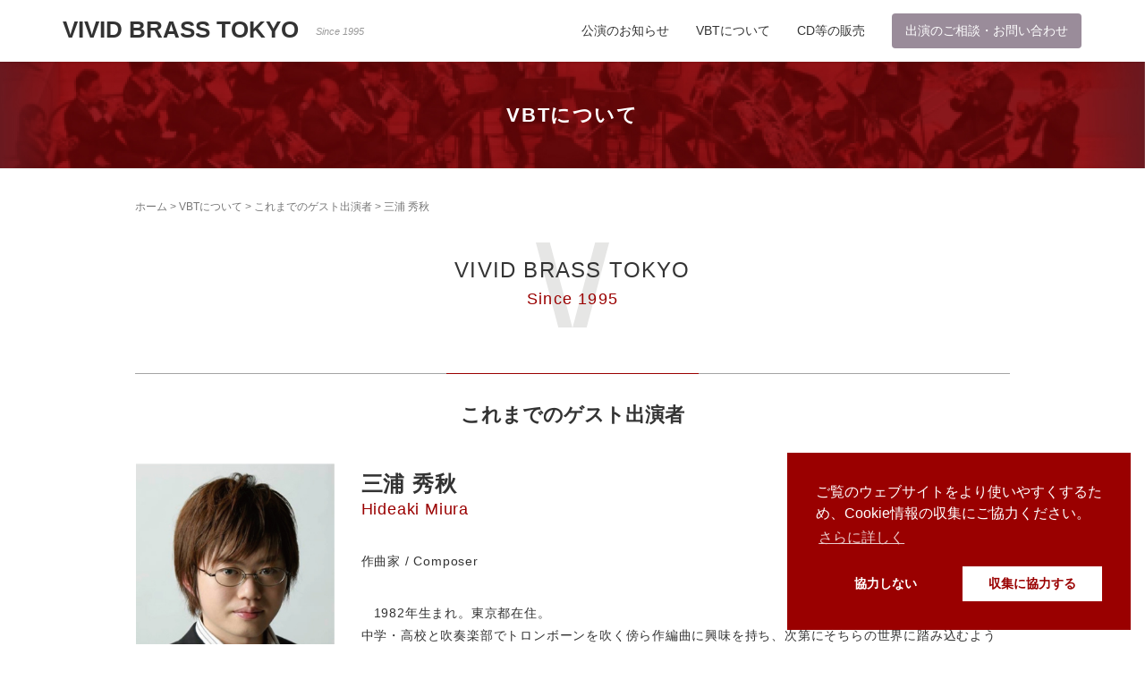

--- FILE ---
content_type: text/html; charset=UTF-8
request_url: https://vividbrass.jp/profile/hideakimiura/
body_size: 8874
content:
<!DOCTYPE html>
<html lang="ja">
<head prefix="og: http://ogp.me/ns# fb: http://ogp.me/ns/fb# article: http://ogp.me/ns/article#">
	<meta charset="UTF-8">
	<meta name="viewport" content="width=device-width, initial-scale=1.0, maximum-scale=1.0, user-scalable=0" />
	<link rel="pingback" href="https://vividbrass.jp/xmlrpc.php" />
	<!--[if lt IE 9]><script src="https://vividbrass.jp/wp-content/themes/habakiri/js/html5shiv.min.js"></script><![endif]-->
	<link rel="stylesheet" href="https://use.fontawesome.com/releases/v5.1.0/css/all.css" integrity="sha384-lKuwvrZot6UHsBSfcMvOkWwlCMgc0TaWr+30HWe3a4ltaBwTZhyTEggF5tJv8tbt" crossorigin="anonymous">
	<link rel="apple-touch-icon" sizes="180x180" href="https://vividbrass.jp/wp-content/themes/vbt/img/favicon/apple-touch-icon.png">
<link rel="icon" type="image/png" sizes="32x32" href="https://vividbrass.jp/wp-content/themes/vbt/img/favicon/favicon-32x32.png">
<link rel="icon" type="image/png" sizes="16x16" href="https://vividbrass.jp/wp-content/themes/vbt/img/favicon/favicon-16x16.png">
<link rel="manifest" href="https://vividbrass.jp/wp-content/themes/vbt/img/favicon/site.webmanifest">
<link rel="mask-icon" href="https://vividbrass.jp/wp-content/themes/vbt/img/favicon/safari-pinned-tab.svg" color="#9a0000">
<meta name="msapplication-TileColor" content="#9a0000">
<meta name="theme-color" content="#ffffff">
<meta name="msapplication-config" content="https://vividbrass.jp/wp-content/themes/vbt/img/favicon/browserconfig.xml">
<meta name="apple-mobile-web-app-title" content="VIVID BRASS TOKYO">
<meta name="application-name" content="VIVID BRASS TOKYO">
<link rel="shortcut icon" href="https://vividbrass.jp/wp-content/themes/vbt/img/favicon/favicon.ico">

<!-- OGP -->
<meta property="og:title" content="三浦 秀秋" />
<meta property="og:type" content="article" />
<meta property="og:url" content="https://vividbrass.jp/profile/hideakimiura/" />
<meta property="og:image" content="https://vividbrass.jp/wp-content/uploads/2018/06/header_bg.jpg" />
<meta property="og:site_name" content="VIVID BRASS TOKYO" />
<meta name="og:description" content="東京を拠点に活動する
プロフェッショナル奏者による
ブラスバンド" /><title>三浦 秀秋 &#8211; VIVID BRASS TOKYO</title>
<meta name='robots' content='max-image-preview:large' />
<link rel='dns-prefetch' href='//webfonts.xserver.jp' />
<link rel='dns-prefetch' href='//cdnjs.cloudflare.com' />
<link rel='dns-prefetch' href='//s.w.org' />
		<script type="text/javascript">
			window._wpemojiSettings = {"baseUrl":"https:\/\/s.w.org\/images\/core\/emoji\/13.1.0\/72x72\/","ext":".png","svgUrl":"https:\/\/s.w.org\/images\/core\/emoji\/13.1.0\/svg\/","svgExt":".svg","source":{"concatemoji":"https:\/\/vividbrass.jp\/wp-includes\/js\/wp-emoji-release.min.js?ver=5.8.12"}};
			!function(e,a,t){var n,r,o,i=a.createElement("canvas"),p=i.getContext&&i.getContext("2d");function s(e,t){var a=String.fromCharCode;p.clearRect(0,0,i.width,i.height),p.fillText(a.apply(this,e),0,0);e=i.toDataURL();return p.clearRect(0,0,i.width,i.height),p.fillText(a.apply(this,t),0,0),e===i.toDataURL()}function c(e){var t=a.createElement("script");t.src=e,t.defer=t.type="text/javascript",a.getElementsByTagName("head")[0].appendChild(t)}for(o=Array("flag","emoji"),t.supports={everything:!0,everythingExceptFlag:!0},r=0;r<o.length;r++)t.supports[o[r]]=function(e){if(!p||!p.fillText)return!1;switch(p.textBaseline="top",p.font="600 32px Arial",e){case"flag":return s([127987,65039,8205,9895,65039],[127987,65039,8203,9895,65039])?!1:!s([55356,56826,55356,56819],[55356,56826,8203,55356,56819])&&!s([55356,57332,56128,56423,56128,56418,56128,56421,56128,56430,56128,56423,56128,56447],[55356,57332,8203,56128,56423,8203,56128,56418,8203,56128,56421,8203,56128,56430,8203,56128,56423,8203,56128,56447]);case"emoji":return!s([10084,65039,8205,55357,56613],[10084,65039,8203,55357,56613])}return!1}(o[r]),t.supports.everything=t.supports.everything&&t.supports[o[r]],"flag"!==o[r]&&(t.supports.everythingExceptFlag=t.supports.everythingExceptFlag&&t.supports[o[r]]);t.supports.everythingExceptFlag=t.supports.everythingExceptFlag&&!t.supports.flag,t.DOMReady=!1,t.readyCallback=function(){t.DOMReady=!0},t.supports.everything||(n=function(){t.readyCallback()},a.addEventListener?(a.addEventListener("DOMContentLoaded",n,!1),e.addEventListener("load",n,!1)):(e.attachEvent("onload",n),a.attachEvent("onreadystatechange",function(){"complete"===a.readyState&&t.readyCallback()})),(n=t.source||{}).concatemoji?c(n.concatemoji):n.wpemoji&&n.twemoji&&(c(n.twemoji),c(n.wpemoji)))}(window,document,window._wpemojiSettings);
		</script>
		<style type="text/css">
img.wp-smiley,
img.emoji {
	display: inline !important;
	border: none !important;
	box-shadow: none !important;
	height: 1em !important;
	width: 1em !important;
	margin: 0 .07em !important;
	vertical-align: -0.1em !important;
	background: none !important;
	padding: 0 !important;
}
</style>
	<link rel='stylesheet' id='wp-block-library-css'  href='https://vividbrass.jp/wp-includes/css/dist/block-library/style.min.css?ver=5.8.12' type='text/css' media='all' />
<link rel='stylesheet' id='parent-style-css'  href='https://vividbrass.jp/wp-content/themes/habakiri/style.css?ver=5.8.12' type='text/css' media='all' />
<link rel='stylesheet' id='child-style-css'  href='https://vividbrass.jp/wp-content/themes/vbt/style.css?mod=1768740683&#038;ver=5.8.12' type='text/css' media='all' />
<link rel='stylesheet' id='modaal-style-css'  href='https://cdnjs.cloudflare.com/ajax/libs/Modaal/0.3.1/css/modaal.min.css?ver=5.8.12' type='text/css' media='all' />
<link rel='stylesheet' id='habakiri-assets-css'  href='https://vividbrass.jp/wp-content/themes/habakiri/css/assets.min.css?ver=1.0.0' type='text/css' media='all' />
<link rel='stylesheet' id='habakiri-css'  href='https://vividbrass.jp/wp-content/themes/habakiri/style.min.css?ver=20180828074700' type='text/css' media='all' />
<link rel='stylesheet' id='vbt-css'  href='https://vividbrass.jp/wp-content/themes/vbt/style.css?ver=20180828074700' type='text/css' media='all' />
<script type='text/javascript' src='https://vividbrass.jp/wp-includes/js/jquery/jquery.min.js?ver=3.6.0' id='jquery-core-js'></script>
<script type='text/javascript' src='https://vividbrass.jp/wp-includes/js/jquery/jquery-migrate.min.js?ver=3.3.2' id='jquery-migrate-js'></script>
<script type='text/javascript' src='//webfonts.xserver.jp/js/xserver.js?ver=1.2.4' id='typesquare_std-js'></script>
<script type='text/javascript' src='https://cdnjs.cloudflare.com/ajax/libs/Modaal/0.3.1/js/modaal.min.js?ver=5.8.12' id='modaal-script-js'></script>
<link rel="https://api.w.org/" href="https://vividbrass.jp/wp-json/" /><link rel="canonical" href="https://vividbrass.jp/profile/hideakimiura/" />
<link rel='shortlink' href='https://vividbrass.jp/?p=2718' />
<link rel="alternate" type="application/json+oembed" href="https://vividbrass.jp/wp-json/oembed/1.0/embed?url=https%3A%2F%2Fvividbrass.jp%2Fprofile%2Fhideakimiura%2F" />
<link rel="alternate" type="text/xml+oembed" href="https://vividbrass.jp/wp-json/oembed/1.0/embed?url=https%3A%2F%2Fvividbrass.jp%2Fprofile%2Fhideakimiura%2F&#038;format=xml" />
		<style>
		/* Safari 6.1+ (10.0 is the latest version of Safari at this time) */
		@media (max-width: 991px) and (min-color-index: 0) and (-webkit-min-device-pixel-ratio: 0) { @media () {
			display: block !important;
			.header__col {
				width: 100%;
			}
		}}
		</style>
		<style type="text/css">.recentcomments a{display:inline !important;padding:0 !important;margin:0 !important;}</style><style type="text/css" id="custom-background-css">
body.custom-background { background-color: #ffffff; }
</style>
	<style>a{color:#9a0000}a:focus,a:active,a:hover{color:#ff0000}.site-branding a{color:#333333}.responsive-nav a{color:#333333;font-size:14px}.responsive-nav a small{color:#b5b5b5;font-size:10px}.responsive-nav a:hover small,.responsive-nav a:active small,.responsive-nav .current-menu-item small,.responsive-nav .current-menu-ancestor small,.responsive-nav .current-menu-parent small,.responsive-nav .current_page_item small,.responsive-nav .current_page_parent small{color:#b5b5b5}.responsive-nav .menu>.menu-item>a,.header--transparency.header--fixed--is_scrolled .responsive-nav .menu>.menu-item>a{background-color:transparent;padding:23px 15px}.responsive-nav .menu>.menu-item>a:hover,.responsive-nav .menu>.menu-item>a:active,.responsive-nav .menu>.current-menu-item>a,.responsive-nav .menu>.current-menu-ancestor>a,.responsive-nav .menu>.current-menu-parent>a,.responsive-nav .menu>.current_page_item>a,.responsive-nav .menu>.current_page_parent>a,.header--transparency.header--fixed--is_scrolled .responsive-nav .menu>.menu-item>a:hover,.header--transparency.header--fixed--is_scrolled .responsive-nav .menu>.menu-item>a:active,.header--transparency.header--fixed--is_scrolled .responsive-nav .menu>.current-menu-item>a,.header--transparency.header--fixed--is_scrolled .responsive-nav .menu>.current-menu-ancestor>a,.header--transparency.header--fixed--is_scrolled .responsive-nav .menu>.current-menu-parent>a,.header--transparency.header--fixed--is_scrolled .responsive-nav .menu>.current_page_item>a,.header--transparency.header--fixed--is_scrolled .responsive-nav .menu>.current_page_parent>a{background-color:#9a0000;color:#ffffff}.responsive-nav .sub-menu a{background-color:#ffffff;color:#333333}.responsive-nav .sub-menu a:hover,.responsive-nav .sub-menu a:active,.responsive-nav .sub-menu .current-menu-item a,.responsive-nav .sub-menu .current-menu-ancestor a,.responsive-nav .sub-menu .current-menu-parent a,.responsive-nav .sub-menu .current_page_item a,.responsive-nav .sub-menu .current_page_parent a{background-color:#9a0000;color:#ffffff}.off-canvas-nav{font-size:14px}.responsive-nav,.header--transparency.header--fixed--is_scrolled .responsive-nav{background-color:transparent}#responsive-btn{background-color:transparent;border-color:#eee;color:#000}#responsive-btn:hover{background-color:#f5f5f5;border-color:#eee;color:#000}.habakiri-slider__transparent-layer{background-color:rgba( 0,0,0, 0.1 )}.page-header{background-color:#9a0000;color:#fff}.pagination>li>a{color:#9a0000}.pagination>li>span{background-color:#9a0000;border-color:#9a0000}.pagination>li>a:focus,.pagination>li>a:hover,.pagination>li>span:focus,.pagination>li>span:hover{color:#ff0000}.header{background-color:#fff}.header--transparency.header--fixed--is_scrolled{background-color:#fff !important}.footer{background-color:#ffffff}.footer-widget-area a{color:#9a0000}.footer-widget-area,.footer-widget-area .widget_calendar #wp-calendar caption{color:#333333}.footer-widget-area .widget_calendar #wp-calendar,.footer-widget-area .widget_calendar #wp-calendar *{border-color:#333333}@media(min-width:992px){.responsive-nav{display:block}.off-canvas-nav,#responsive-btn{display:none !important}.header--2row{padding-bottom:0}.header--2row .header__col,.header--center .header__col{display:block}.header--2row .responsive-nav,.header--center .responsive-nav{margin-right:-1000px;margin-left:-1000px;padding-right:1000px;padding-left:1000px}.header--center .site-branding{text-align:center}}</style>	<style type="text/css">
		.page-header { background-image: url('https://vividbrass.jp/wp-content/uploads/2018/06/header_bg.jpg');}
		.page-header__title { color: #ffffff;}
	</style>
	
	<!-- /// COOKIE OPTIN - https://cookieconsent.insites.com -->
	<link rel="stylesheet" type="text/css" href="//cdnjs.cloudflare.com/ajax/libs/cookieconsent2/3.0.3/cookieconsent.min.css" />
	<script src="//cdnjs.cloudflare.com/ajax/libs/cookieconsent2/3.0.3/cookieconsent.min.js"></script>
	<script>
		var gaProperty = 'UA-124726306-1';
		
		var disableStr = 'ga-disable-' + gaProperty;
		if(document.cookie.indexOf(disableStr + '=true') > -1){
			window[disableStr] = true;
		}
		// Opt-out Function
		function gaOptout(){
			document.cookie = disableStr + '=true; expires=Thu, 31 Dec 2099 23:59:59 UTC; path=/';
			window[disableStr] = true;
		}
		
		// GA Snipet
		function gaOptin(){
			(function(i,s,o,g,r,a,m){i['GoogleAnalyticsObject']=r;i[r]=i[r]||function(){(i[r].q=i[r].q||[]).push(arguments)},i[r].l=1*new Date();a=s.createElement(o),m=s.getElementsByTagName(o)[0];a.async=1;a.src=g;m.parentNode.insertBefore(a,m)})(window,document,'script','//www.google-analytics.com/analytics.js','ga');
			ga('create', gaProperty, 'auto');
			ga('require', 'displayfeatures');
			ga('require', 'linkid', 'linkid.js');
			ga('set', 'anonymizeIp', true);
			ga('send', 'pageview');
		}
		
		// Cookie Consent
		window.addEventListener("load", function(){
			window.cookieconsent.initialise({
				"palette": {
					"popup": {
						"background": "#9a0000",
						"text": "#fff",
					},
					"button": {
						"background": "#fff",
						"text": "#9a0000",
					}
				},
				"position": "bottom-right",
				"type": "opt-in",
				"content": {
					"message": "ご覧のウェブサイトをより使いやすくするため、Cookie情報の収集にご協力ください。",
					"dismiss": "協力しない",
					"allow": "収集に協力する",
					"link": "さらに詳しく",
					"href": "https://vividbrass.jp/sitepolicy"
				},
				"cookie.domain": "vividbrass.jp",	
				// 
				onInitialise: function(status){
					var type = this.options.type;
					var didConsent = this.getStatus();
					if(type == 'opt-in' && didConsent === "allow"){
						gaOptin();
					}
				},
				onStatusChange: function(status, chosenBefore) {
					var type = this.options.type;
					var didConsent = this.getStatus();
					if(type == 'opt-in' && didConsent === "allow"){
						gaOptin();
					}
				},
				onRevokeChoice: function(){
					var type = this.options.type;
					if(type == 'opt-in'){
						gaOptout();
					}
				}
			})
		});
	</script>
	<!-- COOKIE OPTIN /// -->
	
</head>
<body class="profile-template-default single single-profile postid-2718 custom-background blog-template-single-full-width-fixed">
<div id="container">
		<header id="header" class="header header--default header--fixed">
				<div class="container">
			<div class="row header__content">
				<div class="col-xs-10 col-md-4 header__col">
					
<div class="site-branding">
	<h1 class="site-branding__heading">
		<a href="https://vividbrass.jp/" rel="home">VIVID BRASS TOKYO <i>Since 1995</i></a>	</h1>
<!-- end .site-branding --></div>
				<!-- end .header__col --></div>
				<div class="col-xs-2 col-md-8 header__col global-nav-wrapper clearfix">
					
<nav class="global-nav js-responsive-nav nav--hide" role="navigation">
	<div class="menu-%e3%83%a1%e3%82%a4%e3%83%b3%e3%83%a1%e3%83%8b%e3%83%a5%e3%83%bc-container"><ul id="menu-%e3%83%a1%e3%82%a4%e3%83%b3%e3%83%a1%e3%83%8b%e3%83%a5%e3%83%bc" class="menu"><li id="menu-item-3863" class="menu-item menu-item-type-post_type menu-item-object-page menu-item-3863"><a href="https://vividbrass.jp/concert/">公演のお知らせ</a></li>
<li id="menu-item-3860" class="menu-item menu-item-type-post_type menu-item-object-page menu-item-has-children menu-item-3860"><a href="https://vividbrass.jp/about_vbt/">VBTについて</a>
<ul class="sub-menu">
	<li id="menu-item-3862" class="menu-item menu-item-type-post_type menu-item-object-page menu-item-3862"><a href="https://vividbrass.jp/about_vbt/member/">VBTメンバー</a></li>
	<li id="menu-item-3861" class="menu-item menu-item-type-post_type menu-item-object-page menu-item-3861"><a href="https://vividbrass.jp/about_vbt/guest/">これまでのゲスト出演者</a></li>
	<li id="menu-item-4002" class="menu-item menu-item-type-post_type menu-item-object-page menu-item-4002"><a href="https://vividbrass.jp/news/">お知らせ</a></li>
	<li id="menu-item-3866" class="menu-item menu-item-type-post_type menu-item-object-page menu-item-3866"><a href="https://vividbrass.jp/links/">リンク集</a></li>
	<li id="menu-item-3867" class="menu-item menu-item-type-post_type menu-item-object-page menu-item-privacy-policy menu-item-3867"><a href="https://vividbrass.jp/sitepolicy/">サイトポリシー</a></li>
</ul>
</li>
<li id="menu-item-3865" class="menu-item menu-item-type-post_type menu-item-object-page menu-item-3865"><a href="https://vividbrass.jp/sales/">CD等の販売</a></li>
<li id="menu-item-3864" class="cta_btn menu-item menu-item-type-post_type menu-item-object-page menu-item-3864"><a href="https://vividbrass.jp/contact/">出演のご相談・お問い合わせ</a></li>
</ul></div><!-- end .global-nav --></nav>
					<div id="responsive-btn"></div>
				<!-- end .header__col --></div>
			<!-- end .row --></div>
		<!-- end .container --></div>
			<!-- end #header --></header>
	<div id="contents">
				<div class="page-header text-center " >
			<div class="container">
				<h1 class="page-header__title ">
					VBTについて				</h1>
							<!-- end .container --></div>
		<!-- end .page-header --></div>
		<section id="single" class="container">
	<div class="sub-page-contents">
				<div class="container tight">
	<main id="main" role="main">
		<div class="breadcrumbs"><a href="https://vividbrass.jp/">ホーム</a> &gt; <a href="https://vividbrass.jp/about_vbt/">VBTについて</a> &gt; <a href="https://vividbrass.jp/about_vbt/guest/">これまでのゲスト出演者</a> &gt; <strong>三浦 秀秋</strong></div>		<article class="article article--single">
	<div class="entry">
				<div class="entry__content entry-content">
						<h1 class="post_title">VIVID BRASS TOKYO<br><em>Since 1995</em></h1>
			<h2 class="page_title">これまでのゲスト出演者</h2>
									<article id="profile_card" class="row profile_card">
				<div class="col-xs-12 col-md-3 profile_photo">
					<img width="313" height="470" src="https://vividbrass.jp/wp-content/uploads/2018/07/hideakimiura.jpg" class="attachment-full size-full wp-post-image" alt="三浦 秀秋" loading="lazy" srcset="https://vividbrass.jp/wp-content/uploads/2018/07/hideakimiura.jpg 313w, https://vividbrass.jp/wp-content/uploads/2018/07/hideakimiura-200x300.jpg 200w" sizes="(max-width: 313px) 100vw, 313px" />				</div>
				<div class="col-xs-12 col-md-9 profile_outline">
					<h1 class="name">
						三浦 秀秋						<em>Hideaki Miura</em>
					</h1>
					<p class="part_name">作曲家 /  Composer</p>
					<div class="profile_content edit_area"><p>1982年生まれ。東京都在住。<br />
中学・高校と吹奏楽部でトロンボーンを吹く傍ら作編曲に興味を持ち、次第にそちらの世界に踏み込むようになる。<br />
高校卒業後、専門学校東京ミュージック＆メディアアーツ尚美に入学し、作曲を川崎絵都夫、松尾祐孝の両氏に、ポピュラー・ジャズ理論を篠崎秀樹氏に師事。2004年３月、同校を卒業。<br />
現在オーケストラ、吹奏楽、各種商業音楽など幅広いジャンルに作・編曲をしている。<br />
最近の目立った仕事としては、京都市交響楽団＆加藤ミリヤ・オーケストラコンサートアレンジや、加藤登紀子、くるりのCDアレンジ参加、「ニュー・サウンズ・イン・ブラス」編曲参加など。<br />
現在、洗足学園音楽大学講師。<br />
2003年、日本現代音楽協会「コントラバス・フェスタ」に公募入選、出品。<br />
2004、2005、2013年、 “響宴” に入選、出品。</p>
</div>
				</div>
			</article>
						<div class="relation_box">
								<aside id="rel-topics" class="relation_post">
					<h1 class="page_title">関連記事</h1>
					<ul class="relation_post_list">
						<li><a href="https://vividbrass.jp/20thanniversarycommissionedfanfare/">世界初演・新作共作ファンファーレはどのように作られたか？</a></li>					</ul>
				</aside>
											
			</div>
									
							
							
						<section class="gray_box profile_annotation">
				<h4 class="headling">Tenor Hornの表記について</h4>
				<div class="edit_area">日本国内ではこの楽器の名称として、「テナーホーン: Tenor Horn」「アルトホルン: Alto Horn」の2通りの呼び方がありしばしば混乱を招いていますが、VBTでは英国での呼び方にならい「テナーホーン」と表記します。ちなみに「アルトホルン」は米国、日本の管楽器メーカーがそのように表記しています。</div>
			</section>
					<!-- end .entries --></div>
			<!-- end .entry --></div>
</article>
		
	<!-- end #main --></main>

<!-- end .container --></div>
	<!-- end .sub-page-contents --></div>
</section>
	<!-- end #contents --></div>
	
	<section id="meets-vbt" class="row">
		<div class="col-xs-12 col-md-6 titlebox">
			<img src="https://vividbrass.jp/wp-content/themes/vbt/img/meets_vbt.svg" alt="meets VBT" class="logo">
			<p>あなたの街、学校、ホール、イベント等で<br />
演奏会を開催しませんか？</p>
			<a href="https://vividbrass.jp/contact/" class="btn btn-primary"><i class="fas fa-arrow-right"></i> 出演のご相談はこちら</a>
		</div>
		<div class="col-xs-12 col-md-6 slider">
			<div style="background-image: url(https://vividbrass.jp/wp-content/uploads/2018/06/image-83.png);"></div>
<div style="background-image: url(https://vividbrass.jp/wp-content/uploads/2018/06/image-98.png);"></div>
<div style="background-image: url(https://vividbrass.jp/wp-content/uploads/2018/06/image-129.png);"></div>
<div style="background-image: url(https://vividbrass.jp/wp-content/uploads/2018/06/image-84.png);"></div>
<div style="background-image: url(https://vividbrass.jp/wp-content/uploads/2018/06/image-130.png);"></div>
		</div>
			</section>
	<section id="sales" class="row">
		<div class="container">
			<div class="container tight">
				<p class="sales_label">絶賛販売中</p>
				<h1 class="item_title">金管バンドで讃える『シンフォニア・ノビリッシマ』</h1>
				<figure class="row">
					<a href="https://vividbrass.jp/sales/sinfonianobilissima/" class="col-xs-4 col-md-3 item_jacket">
						<img width="150" height="152" src="https://vividbrass.jp/wp-content/uploads/2013/05/image-115.png" class="attachment-middle size-middle wp-post-image" alt="" loading="lazy" />					</a>
					<figcaption class="col-xs-8 col-md-9">
						<p class="meta_info">演奏：VIVID BRASS TOKYO<br />
指揮：松元宏康</p>
						<p class="meta_publisher">発売：ティーダ出版／録音：ワコーレコード</p>
						<div class="meta_outline"><p>今回のCDのコンセプトは演奏グレードがあまり高くなく、比較的演奏可能なものを集めました。吹奏楽での名曲のアレンジものから、このCDの為に新しく作曲した曲など盛りだくさんです。ヴィヴィッド・ブラス・トーキョウの演奏を楽しみながら、シンプルなメロディーでも音楽が宿っているのを実感できると思います。<br />
金管バンド関係者のみならず、管楽器関係者にも是非聴いていただきたい1枚です。</p>
</div>
					</figcaption>
				</figure>
				<p class="cta_btn"><a href="https://vividbrass.jp/sales/sinfonianobilissima/" class="btn btn-secondary"><i class="fas fa-arrow-right"></i> 詳しくはこちら</a></p>
			</div>
		</div>
	</section>
	<footer id="footer" class="footer">
				<ul class="sns_btn">
						<li class="facebook"><a href="https://www.facebook.com/vividbrass/" class="btn btn-link" target="_blank"><i class="fab fa-facebook-square"></i> vividbrass</a></li>
						<li class="twitter"><a href="https://twitter.com/VividBrass" class="btn btn-link" target="_blank"><i class="fab fa-twitter"></i> @VividBrass</a></li>
					</ul>
		<small class="copyright">©2018 Vivid Brass Tokyo</small>
			<!-- end #footer --></footer>
<!-- end #container --></div>

		<script>
		jQuery( function( $ ) {
			$( '.js-responsive-nav' ).responsive_nav( {
				direction: 'right'
			} );
		} );
		</script>
		<script type='text/javascript' src='https://vividbrass.jp/wp-content/themes/habakiri/js/app.min.js?ver=1.0.0' id='habakiri-js'></script>
<script type='text/javascript' src='https://vividbrass.jp/wp-includes/js/wp-embed.min.js?ver=5.8.12' id='wp-embed-js'></script>
<script>
	jQuery(function($){
				
		// 画像のモーダル表示
		var modaal_images = '.entry a[href$=".jpg"], .entry a[href$=".jpeg"], .entry a[href$=".gif"], .entry a[href$=".png"], .entry a[href$=".tiff"], .entry a[href$=".tif"], .entry a[href$=".bmp"], .entry a[href$=".svg"]';
		
		if($(modaal_images)){
			$(modaal_images).each(function(){
				var rel_id = "";
				rel_id = $(this).parents('.gallery').attr('id');
				$(this).addClass('modaal-image').attr('rel', rel_id);
			});
		}
		$('.modaal-image').modaal({
			type: 'image'
		});
		
		// AJAXを使ったモーダル表示
		var modaal_ajax = "https://vividbrass.jp/wp-content/themes/vbt/modules/ajax.php";
		$('.modaal-ajax').modaal({
			type: 'ajax',
			source : function(e){
				var src = modaal_ajax + "?page_id=" + e.attr("data-modaal-hash");
				return src;
			},
		});
				
		// meets VBT スライダー設定
		$('.slider').slick({
			prevArrow: '<button type="button" data-role="none" class="slick-prev slick-arrow" aria-label="Previous" role="button"><i class="fas fa-angle-left"></i></button>',
			nextArrow: '<button type="button" data-role="none" class="slick-next slick-arrow" aria-label="Next" role="button"><i class="fas fa-angle-right"></i></button>'	
		});
		
	});
</script>
</body>
</html>


--- FILE ---
content_type: image/svg+xml
request_url: https://vividbrass.jp/wp-content/themes/vbt/img/meets_vbt.svg
body_size: 2140
content:
<svg xmlns="http://www.w3.org/2000/svg" viewBox="0 0 360 200">
	<defs>
		<style>
			.text {
				fill: #921d22;
			}
		</style>
	</defs>
	<title>meets VBT</title>
	<path class="text" d="M114.501,190.25586H94.939L67.57568,99.89941H84.45947l11.76026,42.5c3.377,11.76075,5.70556,22.35645,8.5,33.418h1.63037c2.56152-10.82812,5.12353-21.30761,8.38379-32.95215l11.87646-42.96582h15.48682Z"/>
	<path class="text" d="M192.51172,99.89941c22.58935,0,30.85693,8.26661,30.85693,22.47266,0,10.36328-6.98633,17.81543-17.93213,19.67773v.81543c13.39063,2.21289,20.72657,10.12989,20.72657,21.77442,0,15.95215-11.41114,25.61621-32.021,25.61621H160.2583V99.89941ZM175.62793,137.043h13.74023c12.34229,0,18.39746-5.12305,18.39746-13.15723s-4.4248-12.22656-17.00048-12.22656H175.62793Zm0,41.45312h16.76758c11.99316,0,17.93164-5.58886,17.93164-15.0205,0-9.19922-7.33545-14.67188-19.91113-14.67188H175.62793Z"/>
	<path class="text" d="M307.31885,112.59082H280.42139v77.665H264.58545v-77.665H237.9209V99.89941h69.398Z"/>
	<path class="text" d="M25.95557,60.56641c-1.73828,3.94921-2.6001,3.35839-5.11866,8.53125-.67871,1.09961-1.92382,3.28515.03077,2.39062,1.84179-.88281,5.59326-4.13769,9.332-7.50586,11.43066-10.23926,22.7622-17.16308,14.86767-.581,4.05616-4.65625,8.18457-8.63575,11.26856-10.67774,14.00586-9.60742,12.04834.748,7.39258,9.34375-3.63526,6.43262-4.832,13.28711,4.44238,8.41016,4.43652-2.18945,9.80371-6.30371,17.52295-13.97559l.17041,1.57617C77.93262,65.8877,71.51074,70.79883,66.874,73.23828c-5.71533,3.01172-13.42724,4.416-14.00293.14551-.332-2.01465.76758-5.55371,3.43409-10.40039,1.8125-3.27344,6.78466-13.15723-1.06543-7.74805A67.17424,67.17424,0,0,0,42.979,67.27246c-.40283.501-6.57714,2.4209-5.34375.12207,3.6626-7.23437,3.97071-9.65918,2.51807-9.38867-1.79.30664-6.36963,4.335-10.72412,8.33984-3.023,2.60547-5.93408,5.2002-8.04053,6.79492-5.50537,3.9004-11.1748,4.1709-8.541-2.03906,1.3125-3.67578,3.6997-6.89746,5.88574-9.86914C18.834,61.10742,27.07617,58.28027,25.95557,60.56641Z"/>
	<path class="text" d="M125.82471,50.33887c-.84375,1.6875-2.65821,5.9873-2.60059,7.57519a3.42357,3.42357,0,0,0,2.42969,3.498c2.4873.873,6.65869-.60449,10.54394-2.62012a82.28546,82.28546,0,0,0,14.04248-9.26758l.17041,1.57618a117.70645,117.70645,0,0,1-13.793,9.46875c-9.98975,5.63964-21.06006,8.66015-21.59913.51171a5.50509,5.50509,0,0,1-.03369-1.36328c-2.23144,1.49512-4.36328,2.86426-6.19287,3.85938-9.98974,5.63965-21.06006,8.66015-21.59912.51269a15.01517,15.01517,0,0,1,1.85986-7.04,31.34464,31.34464,0,0,1,4.03467-5.90527c18.84326-20.73047,18.6792,9.376,5.13672,2.17774A9.89976,9.89976,0,0,0,96.665,55.77148a11.14218,11.14218,0,0,0-1.2666,5.1504,3.42417,3.42417,0,0,0,2.42968,3.499c2.48731.87207,6.65821-.60547,10.54395-2.6211a68.47,68.47,0,0,0,7.06982-4.18359,16.54978,16.54978,0,0,1,1.437-3.57519,58.15213,58.15213,0,0,1,5.36767-8.32911c18.84424-20.72949,18.68018,9.37793,5.13672,2.17969A9.85422,9.85422,0,0,0,125.82471,50.33887Zm-19.34082-1.78418c-.33155-2.01563-5.523,1.624-7.0542,3.27148C104.96484,54.53223,106.73047,49.7832,106.48389,48.55469Zm28.82177-5.39453c-.332-2.01563-5.52343,1.623-7.05468,3.26953C133.78613,49.13574,135.55225,44.38672,135.30566,43.16016Z"/>
	<path class="text" d="M176.999,20.874l-3.42236,6.2959c14.82471-3.085,30.34082-7.15625,46.75488-14.51465l-1.29736,2.7627a231.42261,231.42261,0,0,1-47.09277,14.5498c-2.30176,4.00977-4.60352,8.01953-6.9419,11.69239C158.34668,52.86426,152.75,62.24414,154.02,64.501c1.29394,2.48242,8.86328-1.29981,31.02637-18.73926l.17041,1.57617c-10.9253,8.58984-18.64942,14.09766-23.88965,17.28516-5.67871,3.34961-15.5127,7.26172-15.72315,2.15527-.07617-3.86621,5.5083-13.36035,12.16114-24.56445,2.22558-3.66016,4.55224-7.44434,6.75341-11.33008l-14.8374,2.9707-4.01855.77735,1.522-2.78516,4.019-.77637c4.90869-.98633,9.8291-1.86035,14.83692-2.97265,1.25781-2.07325,2.29-4.12207,3.32226-6.1709Z"/>
	<path class="text" d="M209.8335,41.0293c2.06787-5.124-4.54248-4.06739-6.94776-3.123a14.28194,14.28194,0,0,0-4.80127,3.02637,3.40569,3.40569,0,0,0-.68554,3.15136c.68212,2.09082,2.09179,3.53516,2.8623,5.38868,1.21436-.36036,2.4292-.71875,3.74463-1.20215,4.42139-1.27539,8.35156-1.81543,15.28516-6.21094l.17041,1.57617A57.909,57.909,0,0,1,202.59619,51.044l-1.76562.53222c1.102,16.52051-23.14942,16.749-15.8208,5.47168,1.45849-2.32324,3.91552-3.84277,6.50976-5.14844a19.4612,19.4612,0,0,1-2.32568-4.65039c-.60645-2.44043.69092-5.20214,3.05029-7.624,4.70752-4.95312,13.77148-6.502,17.54688-5.31641,2.23828.67188,4.2207,3.19141,2.67334,5.75293ZM186.45605,58.8291c-1.979,4.88672,8.77833,2.12793,5.98291-4.75C190.69775,54.83789,187.55176,56.31738,186.45605,58.8291Z"/>
</svg>


--- FILE ---
content_type: image/svg+xml
request_url: https://vividbrass.jp/wp-content/themes/vbt/img/ico_v_mark.svg
body_size: 211
content:
<svg xmlns="http://www.w3.org/2000/svg" viewBox="0 0 82 95">
	<defs>
		<style>
			.mark {
				fill: #e6e6e5;
			}
		</style>
	</defs>
	<polygon class="mark" points="0 0 0.02 0 25.181 95 40.846 95 15.683 0 0 0"/>
	<polygon class="mark" points="82 0 81.98 0 56.817 95 41.152 95 66.315 0 82 0"/>
</svg>
